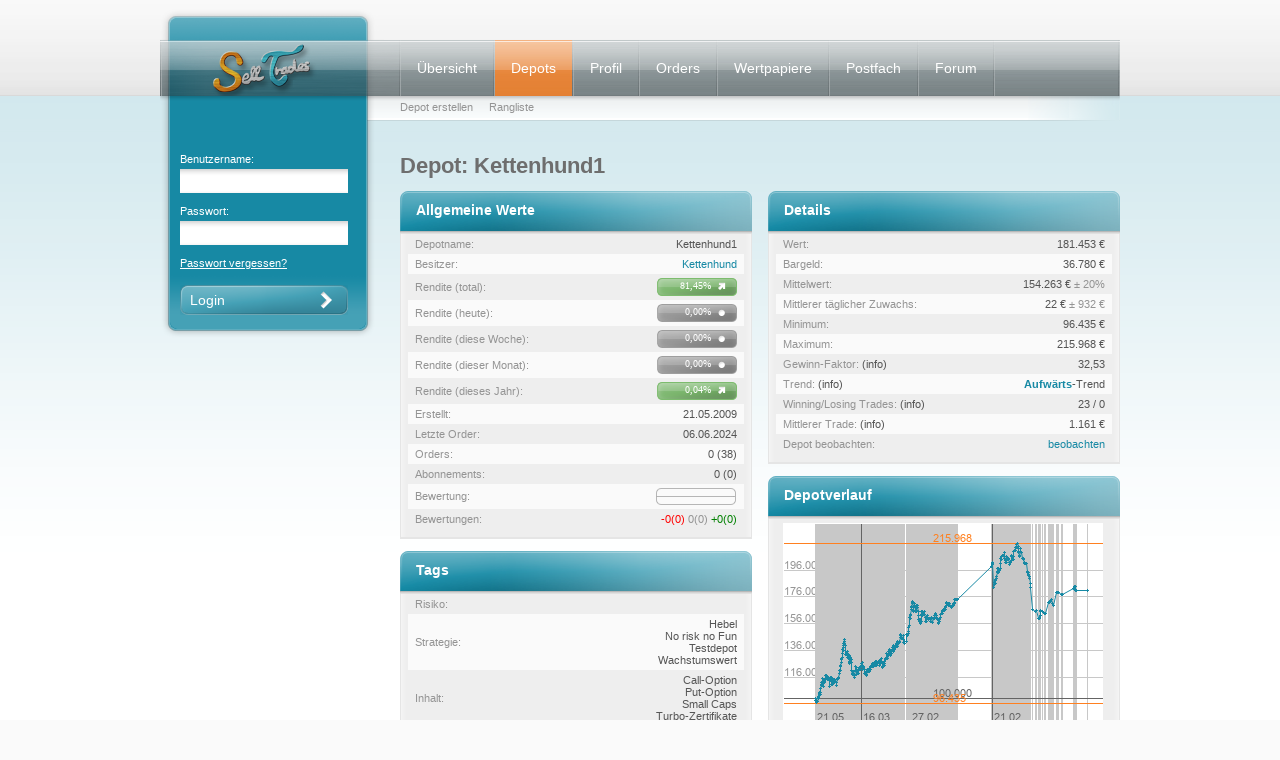

--- FILE ---
content_type: text/html; charset=utf-8
request_url: https://selltrades.de/depot/view?id=74
body_size: 3184
content:
<!DOCTYPE html PUBLIC "-//W3C//DTD HTML 4.01 Transitional//EN" "http://www.w3.org/TR/html4/loose.dtd">
<html>
<head>
<meta http-equiv="Content-Type" content="text/html; charset=UTF-8">
<link rel="SHORTCUT ICON" href="/img/favicon.ico">

<style type="text/css">
	@import "/css/default.css";
</style>

<script src="js/ajax.js" type="text/javascript"></script>
<script src="js/lightbox.js" type="text/javascript"></script>
       <script src="js/md5.js" type="text/javascript"></script>
       <script src="js/utf8_encode.js" type="text/javascript"></script>

<title>SellTrades</title>
<script type="text/javascript">
  var _gaq = _gaq || [];
  _gaq.push(['_setAccount', 'UA-31649991-1']);
  _gaq.push(['_trackPageview']);

  (function() {
    var ga = document.createElement('script'); ga.type = 'text/javascript'; ga.async = true;
    ga.src = ('https:' == document.location.protocol ? 'https://ssl' : 'http://www') + '.google-analytics.com/ga.js';
    var s = document.getElementsByTagName('script')[0]; s.parentNode.insertBefore(ga, s);
  })();
</script>
</head>

<script type="text/javascript">var ie = false;</script>
<!--[if IE]>
<script type="text/javascript">ie = true;</script>
<![endif]--> 



<body id="body">
	<div id="hc_wrapper">
		<div class="header_wrapper">
			<ul id="navigation"><li class="separator"></li><li class="logo"><a href="/index/index"><img src="/img/default/logo.png" alt="SellTrades Logo"/></a></li><li class="separator"></li><li><a href="/index/index">Übersicht</a></li>
<li class="separator"></li><li class="active"><a href="/depot/index">Depots</a></li>
<li class="separator"></li><li><a href="/user/index">Profil</a></li>
<li class="separator"></li><li><a href="/order/index">Orders</a></li>
<li class="separator"></li><li><a href="/stock/search">Wertpapiere</a></li>
<li class="separator"></li><li><a href="/message/list">Postfach</a></li>
<li class="separator"></li><li><a href="/forum/index">Forum</a></li>
<li class="separator"></li><li class="right"></li></ul><ul id="subnav"><li class="left"></li><li><a href="/depot/create">Depot erstellen</a></li>
<li><a href="/depot/ranking">Rangliste</a></li>
<li class="right"></li></ul>		</div>
    
		<div class="wrapper">
			<div id="marginal_wrapper">
	<div id="marginal">
		<form id="loginform2" class="loginform" enctype="application/x-www-form-urlencoded" action="/account/login" method="post">
			<label for="username">Benutzername:</label>
			<input type="text" name="username" id="username" value="">
			<input type="hidden" name="salt" value="akraxupr" id="salt">
			<input type="hidden" name="tarAct" value="">
			<input type="hidden" name="tarCon" value="">
			<label for="password">Passwort:</label>
			<input type="password" name="password" id="password" value="">
			<a href="/account/lostpassword">Passwort vergessen?</a>
			<input type="submit" name="login" id="login" value="Login" onclick="document.getElementById('loginform2').password.value = 
                                                               md5(md5(document.getElementById('loginform2').password.value)+
                                                                       document.getElementById('loginform2').salt.value)">
		</form>
	</div>
	</div>						
		<div id="content"><h1>Depot: Kettenhund1</h1>
<div id="widget_wrapper_left">
	<div class="widget"><p>Allgemeine Werte</p><table><tr class="col1"><td class="text first">Depotname:</td><td class=" last"><em>Kettenhund1</em></td></tr><tr class="col2"><td class="text first">Besitzer:</td><td class=" last"><a href="/user/view?id=88">Kettenhund</a></td></tr><tr class="col1"><td class="text first">Rendite (total):</td><td class=" last"><span class="button_pos"><a>81,45%</a></span></td></tr><tr class="col2"><td class="text first">Rendite (heute):</td><td class=" last"><span class="button_zer"><a>0,00%</a></span></td></tr><tr class="col1"><td class="text first">Rendite (diese Woche):</td><td class=" last"><span class="button_zer"><a>0,00%</a></span></td></tr><tr class="col2"><td class="text first">Rendite (dieser Monat):</td><td class=" last"><span class="button_zer"><a>0,00%</a></span></td></tr><tr class="col1"><td class="text first">Rendite (dieses Jahr):</td><td class=" last"><span class="button_pos"><a>0,04%</a></span></td></tr><tr class="col2"><td class="text first">Erstellt:</td><td class=" last"><em>21.05.2009</em></td></tr><tr class="col1"><td class="text first">Letzte Order:</td><td class=" last"><em>06.06.2024</em></td></tr><tr class="col2"><td class="text first">Orders:</td><td class=" last"><em>0 (38)</em></td></tr><tr class="col1"><td class="text first">Abonnements:</td><td class=" last"><em>0 (0)</em></td></tr><tr class="col2"><td class="text first">Bewertung:</td><td class=" last"><div class="rating"><span class="bar_container"><span class="bar" style="width: 0%; background-color: rgb(180,180,180);"></span><span class="bar" style="width: 0%; background-color: rgb(180,180,180);"></span></span></div></td></tr><tr class="col1"><td class="text first">Bewertungen:</td><td class=" last"><span style="color:red;">-0(0)</span> 0(0) <span style="color:green;">+0(0)</span></td></tr><tr class="end"><td colspan="2"></td></tr></table></div><div class="widget"><p>Tags</p><table><tr class="col1"><td class="text first">Risiko:</td><td class=" last"><em></em></td></tr><tr class="col2"><td class="text first">Strategie:</td><td class=" last"><em>Hebel<br />No risk no Fun<br />Testdepot<br />Wachstumswert<br /></em></td></tr><tr class="col1"><td class="text first">Inhalt:</td><td class=" last"><em>Call-Option<br />Put-Option<br />Small Caps<br />Turbo-Zertifikate<br /></em></td></tr><tr class="col2"><td class="text first">Anlagehorizont:</td><td class=" last"><em>Monate<br /></em></td></tr><tr class="end"><td colspan="2"></td></tr></table></div><div class="widget"><p>Beschreibung</p><table><tr class="col1"><td class="text last"><strong>Öffentliche Beschreibung:</strong></td></tr><tr class="col2"><td class="text last"><em>Nicht vorhanden.</em></td></tr><tr class="col1"><td class="text last"><strong>Private Beschreibung:</strong></td></tr><tr class="col2"><td class="text last"><em>Nur für Abonnenten sichtbar.</em></td></tr><tr class="end"><td colspan="1"></td></tr></table></div><div class="widget"><p>Soziale Netze</p><table><tr class="col1"><td class="text last"><script src="https://connect.facebook.net/de_DE/all.js#xfbml=1"></script><fb:like href="http://www.selltrades.de/depot/view?id=74" layout="standard" action="recommend" width="320"></fb:like></td></tr><tr class="end"><td colspan="1"></td></tr></table></div></div>
<div id="widget_wrapper_right">
	<div class="widget"><p>Details</p><table><tr class="col1"><td class="text first">Wert:</td><td class=" last"><em>181.453&nbsp;€</em></td></tr><tr class="col2"><td class="text first">Bargeld:</td><td class=" last"><em>36.780&nbsp;€</em></td></tr><tr class="col1"><td class="text first">Mittelwert:</td><td class=" last"><em>154.263&nbsp;€</em> &plusmn; 20%</td></tr><tr class="col2"><td class="text first">Mittlerer täglicher Zuwachs:</td><td class=" last"><em>22&nbsp;€</em> &plusmn; 932&nbsp;€</td></tr><tr class="col1"><td class="text first">Minimum:</td><td class=" last"><em>96.435&nbsp;€</em></td></tr><tr class="col2"><td class="text first">Maximum:</td><td class=" last"><em>215.968&nbsp;€</em></td></tr><tr class="col1"><td class="text first">Gewinn-Faktor: <a href="javascript:openHelp('Gewinnfaktor')">(info)</a></td><td class=" last"><em>32,53</em></td></tr><tr class="col2"><td class="text first">Trend: <a href="javascript:openHelp('Trend')">(info)</a></td><td class=" last"><strong>Aufwärts</strong><em>-Trend</em></td></tr><tr class="col1"><td class="text first">Winning/Losing Trades: <a href="javascript:openHelp('Winning/Losing Trades')">(info)</a></td><td class=" last"><em>23 / 0</em></td></tr><tr class="col2"><td class="text first">Mittlerer Trade: <a href="javascript:openHelp('Mittlerer Trade')">(info)</a></td><td class=" last"><em>1.161&nbsp;€</em></td></tr><tr class="col1"><td class="text first">Depot beobachten:</td><td class=" last"><a href="/depot/monitor?id=74">beobachten</a></td></tr><tr class="end"><td colspan="2"></td></tr></table></div><div class="widget"><p>Depotverlauf</p><table><tr class="col1"><td class="text last"><img src="/img/depots/90477538337c21d288ff3221443eb375.png" alt="DepotGraph"/></td></tr><tr class="end"><td colspan="1"></td></tr></table></div><div class="widget"><p>Dieses Depot abonnieren</p><table><tr class="col1"><td class="text first">30 Tage:</td><td><em>21&nbsp;€</em></td><td class=" last"><a href="/depot/subscribe?id=114">weiter zum Abonnieren</a></td></tr><tr class="col2"><td class="text first">90 Tage:</td><td><em>42&nbsp;€</em></td><td class=" last"><a href="/depot/subscribe?id=115">weiter zum Abonnieren</a></td></tr><tr class="col1"><td class="text first">365 Tage:</td><td><em>70&nbsp;€</em></td><td class=" last"><a href="/depot/subscribe?id=116">weiter zum Abonnieren</a></td></tr><tr class="end"><td colspan="3"></td></tr></table></div><div class="widget"><p>Verwandte Depots<a class="helpbutton" href="javascript:openHelp('Verwandte Depots')"><img src="/img/default/blank.png" alt="i" /></a></p><table><tr class="col1"><td class="text first"><a href="/depot/view?id=82">HeikoStar2</a></td><td>323.368€</td><td class=" last"><span class="button_pos"><a>223,37%</a></span></td></tr><tr class="col2"><td class="text first"><a href="/depot/view?id=21">Runner</a></td><td>341.418€</td><td class=" last"><span class="button_pos"><a>241,42%</a></span></td></tr><tr class="col1"><td class="text first"><a href="/depot/view?id=36">Stockbull</a></td><td>266.077€</td><td class=" last"><span class="button_pos"><a>166,08%</a></span></td></tr><tr class="end"><td colspan="3"></td></tr></table></div></div>

<h3>Aktien</h3><table><tr class="head"><th class="text first">Name<a class="helpbutton" href="javascript:openHelp('AktiennameX')"><img src="/img/default/blank.png" alt="i" /></a></th><th>Anzahl<a class="helpbutton" href="javascript:openHelp('Aktienanzahl')"><img src="/img/default/blank.png" alt="i" /></a></th><th>Gesamtwert<a class="helpbutton" href="javascript:openHelp('Aktiengewinn')"><img src="/img/default/blank.png" alt="i" /></a></th><th class=" last">Rendite<a class="helpbutton" href="javascript:openHelp('Aktienrendite')"><img src="/img/default/blank.png" alt="i" /></a></th></tr><tr class="col1"><td class="text first">XXXXXXXXX</td><td><em>< 100</em></td><td><em>ca. 19.700,00&nbsp;€</em></td><td class=" last"><em>Ja</em></td></tr><tr class="col2"><td class="text first">XXXXXXXXX</td><td><em>< 10.000</em></td><td><em>ca. 8.500,00&nbsp;€</em></td><td class=" last"><em>Nein</em></td></tr><tr class="col1"><td class="text first">XXXXXXXXX</td><td><em>< 10.000</em></td><td><em>ca. 200,00&nbsp;€</em></td><td class=" last"><em>Nein</em></td></tr><tr class="col2"><td class="text first">XXXXXXXXX</td><td><em>< 10.000</em></td><td><em>ca. 32.900,00&nbsp;€</em></td><td class=" last"><em>Ja</em></td></tr><tr class="col1"><td class="text first">XXXXXXXXX</td><td><em>< 100.000</em></td><td><em>ca. 9.000,00&nbsp;€</em></td><td class=" last"><em>Ja</em></td></tr><tr class="col2"><td class="text first">XXXXXXXXX</td><td><em>< 10.000</em></td><td><em>ca. 29.500,00&nbsp;€</em></td><td class=" last"><em>Ja</em></td></tr><tr class="col1"><td class="text first">XXXXXXXXX</td><td><em>< 100</em></td><td><em>ca. 31.400,00&nbsp;€</em></td><td class=" last"><em>Ja</em></td></tr><tr class="col2"><td class="text first">XXXXXXXXX</td><td><em>< 10.000</em></td><td><em>ca. 14.400,00&nbsp;€</em></td><td class=" last"><em>Ja</em></td></tr><tr class="end"><td colspan="4"></td></tr></table><h3>Orders</h3><p>0 offene Orders</p>			</div>
		</div>
		
	</div>
	<div id="footer_wrapper">
		<div class="wrapper">
			<ul id="footer_modules">
				<li>Über SellTrades
					<ul class="footer_module">
						<li><a href="/help/view?id=36">Über uns</a></li>
						<li><a href="/help/impressum">Impressum</a></li>
						<li><a href="/help/index">FAQ</a></li>
						<li><a href="/forum/index">Forum</a></li>
					</ul>
				</li>
				<li>Hilfe
					<ul class="footer_module">
					<li><a href="javascript:openPageHelp(28)">Hilfe zu dieser Seite</a></li><li><a href="javascript:openHelp('Gewinnfaktor')">Gewinnfaktor</a></li><li><a href="javascript:openHelp('Trend')">Trend</a></li><li><a href="javascript:openHelp('Winning%2FLosing+Trades')">Winning/Losing Trades</a></li><li><a href="javascript:openHelp('Mittlerer+Trade')">Mittlerer Trade</a></li><li><a href="javascript:openHelp('Verwandte+Depots')">Verwandte Depots</a></li><li><a href="javascript:openHelp('AktiennameX')">AktiennameX</a></li><li><a href="javascript:openHelp('Aktienanzahl')">Aktienanzahl</a></li><li><a href="javascript:openHelp('Aktiengewinn')">Aktiengewinn</a></li><li><a href="javascript:openHelp('Aktienrendite')">Aktienrendite</a></li>						<li><a href="/help/search">Hilfe durchsuchen</a></li>
						
						

					</ul>
				</li>
				<li>Service
					<ul class="footer_module">
						<li><a href="/help/support">Support</a></li>
						<li><a href="/help/index">FAQ</a></li>
						<li><a href="/help/search">Hilfe</a></li>
						<li><a href="/help/moneycalc">Gebührenrechner</a></li>
						<li><a href="/help/press">Presse</a></li>
						<li><a href="/help/partners">Partner</a></li>
					</ul>
				</li>
				<li>Rechtliches
					<ul class="footer_module">
						<li><a href="/help/impressum">Impressum</a></li>
						<li><a href="/help/datenschutz">Datenschutz</a></li>
						<li><a href="/help/gebuehrenordnung">Gebühren</a></li>
						<li><a href="/help/agb">AGB</a></li>
					</ul>
				</li>
			</ul>
			<p>&copy; 2008-2025 SellTrades GmbH</p>
		</div>
	</div>
       
    <div class="lightbox" id="lightbox">
   		<div class="background">
    	</div>
    	<div class="lbcontent" id="lbcontent">
    	
    	</div>
    </div>   
</body>
</html>

--- FILE ---
content_type: text/css
request_url: https://selltrades.de/css/default.css
body_size: 3871
content:
@charset "UTF-8"; 
/*
	Farbschema:
	
	Dunkelgrau: 	#E6E6E6
	Hellgrau: 		#949494
	Dunkelblau: 	#1789A4
	Rot: 			#DA4A4A
	Orange: 		#FF8020
	Grün: 			#78B46A
*/

* {
	margin: 0;
	padding: 0;
	border: 0;
}

a:focus {
	outline: none;
}

.left {
	float: left;
}

.right {
	float: right;	
}

.error, .error p, #content .error p {
	color: #DA4A4A;
	font-weight: bold;
}

html {
	background: #FAFAFA;
	font-size: 12px;
}

table td{
	background-position: top center;	
}

table td .first{
	background-position: top left;	
}

table td .last{
	background-position: top right;	
}

#hc_wrapper {
	background: #FFFFFF url('/img/default/header_content_background.png') top left repeat-x;
	min-height: 600px;
	width: 100%;
	
}

.header_wrapper {
	margin: 0 auto;
	background: transparent url('/img/default/header_background.png') top left no-repeat;	
	width: 960px;
	min-height: 95px;
	overflow: hidden;
}

.wrapper {
	margin: 0 auto;
	width: 960px;
	overflow: hidden;
}

#navigation {
	background: transparent url('/img/default/navigation_background_shadow.png') bottom left repeat-x;	
	float: left;
	margin-top: 40px;
	height: 56px;
	width: 100%;
}

#navigation li {
	float: left;
	list-style-type: none;
	height: 56px;
	padding-top: 0px;
	font-family: "Trebuchet MS", Arial, Verdana, sans-serif;
	background: transparent url('/img/default/navigation_background.png') top left repeat-x;	
	background-position: 0 -56px;
}

#navigation .logo, #navigation .logo:hover {
	background: transparent url('/img/default/navigation_logo_background.png') bottom left repeat-x;	
	width: 237px;
}
#navigation .logo {
	text-align: center;
	padding: 0 0;
}


#navigation .separator, #navigation .separator:hover {
	background: transparent url('/img/default/navigation_separator.png') bottom left repeat-x;	
	width: 2px;
}

#navigation .active, #navigation .active:hover{
	background: transparent url('/img/default/navigation_background.png') top left repeat-x;	
	background-position: 0 0;
}

#navigation li:hover{
	background: transparent url('/img/default/navigation_background.png') top left repeat-x;	
	background-position: 0 -112px;
}

#navigation .right {
	background: transparent url('/img/default/navigation_separator.png') bottom left repeat-x;	
	width: 2px;
	float: right;
}

#navigation li a, #navigation li a:visited {
	color: #FFFFFF;
	float: left;
	margin: 0px;
	padding: 20px 16px;
	text-align: center;
	text-decoration: none;
	font-size: 14px;
}

#navigation .logo a{
	padding: 4px 50px !important;
	margin: 0;
}

#no_subnav {
	width: 960px;
	height: 4px;
	float: left;
	background: transparent url('/img/default/no_subnav.png') top left no-repeat;
}

#no_subnav li{
	float: left;
	list-style-type: none;
	height: 4px;
}

#subnav {
	width: 960px;
	height: 25px;
	float: left;
	background: transparent url('/img/default/subnav_background.png') top left repeat-x;
}

#subnav .left {
	background: transparent url('/img/default/subnav_left.png') top left no-repeat;
	float: left;
	height: 25px;
	width: 240px;
}

#subnav .right {
	background: transparent url('/img/default/subnav_fadeout.png') top left no-repeat;
	float: right;
	height: 25px;
	width: 92px;
}

#subnav li {
	float: left;
	list-style-type: none;
	height: 25px;
	font-family: Verdana, Arial, sans-serif;
	
}

#subnav li a, #subnav li a:visited {
	color: #949494;
	float: left;
	margin: 0px;
	padding: 5px 16px 0 0;
	text-align: center;
	text-decoration: none;
	font-size: 11px;
}

#subnav .active a, #subnav .active a:visited, #subnav li a:hover {
	color: #FF8020;
}

#marginal_wrapper {
	width: 220px;
	float: left;
	padding: 0;
	margin: 0;
}

#marginal_wrapper .bullbear {
	margin-top: 54px;	
}

#marginal {
	background: transparent url('/img/default/marginal_background.png') bottom left no-repeat;	
	width: 100%;
	max-height: 259px;
	padding-bottom: 10px;
	font-family: Verdana, Arial, sans-serif;
	font-size: 11px;
	color: #FFFFFF;
	z-index: 2;
}

#marginal a {
	font-family: Verdana, Arial, sans-serif;
	font-size: 11px;
	color: #FFFFFF;
}

#marginal span{
	display: block;
	width: 200px;
	padding: 16px 24px;
}

#marginal span strong{
	display: block;
	width: 200px;
	font-size: 22px;
	padding: 2px 0;
}

#marginal #logout {
	display: block;
	background: transparent url('/img/default/button.png') top left no-repeat;
	height: 30px;
	width: 168px;
	font-family: "Trebuchet MS", Arial, Verdana, sans-serif;
	font-size: 14px;
	text-align: left;
	color: #FFFFFF;
	padding: 5px 0 0 10px;
	margin: 0 0 16px 24px;
	text-decoration: none;
}

#marginal a:hover {
	text-decoration: none;
}

#marginal .loginform {
	font-family: Verdana, Arial, sans-serif;
	font-size: 11px;
	color: #FFFFFF;
	padding: 32px 0 0 20px;
}

#marginal .loginform input{
	background: #FFFFFF url('/img/default/input_background.png') top left repeat-x;
	height: 18px;
	width: 162px;
	margin: 4px 0 12px 0;
	
	font-family: Verdana, Arial, sans-serif;
	font-size: 14px;
	color: #000000;
	padding: 3px;
}

#marginal .loginform #login{
	background: transparent url('/img/default/button.png') top left no-repeat;
	height: 30px;
	width: 168px;
	font-family: "Trebuchet MS", Arial, Verdana, sans-serif;
	font-size: 14px;
	text-align: left;
	color: #FFFFFF;
	padding-left: 10px;
	margin: 16px 0 16px 0;
}

#content {
	padding-bottom: 40px;
	float: right;
	width: 720px;
}

#content h1, #content h2, #content h3, #content h4,
.lightbox h1, .lightbox h2, .lightbox h3, .lightbox h4{
	font-family: "Trebuchet MS", Arial, Verdana, sans-serif;
	color: #6E6E6E;
	margin-top: 32px;
	width: 500px;
	clear: both;
}

#content h1{
	font-size: 22px;
}

#content h2, .lightbox h2{
	font-size: 15px;
	color: #1789A4;
	border-bottom: #c1e0e7 1px solid;
	padding-bottom: 2px;
}

#content h3{
	width: 720px;
	font-size: 18px;
	color: #1789A4;
	border-bottom: #c1e0e7 1px solid;
	padding-bottom: 2px;
}

#content h4{
	font-size: 14px;
}

#content p, .lightbox p {
	clear: both;
	color: #6E6E6E;
	font-family: Verdana, Arial, sans-serif;
	font-size: 11px;
	line-height: 15px;
	margin-top: 12px;
	width: 500px;
}

#content ul, .lightbox ul {
	list-style-image: url('/img/default/ul.png');
	color: #6E6E6E;
	font-family: Verdana, Arial, sans-serif;
	font-size: 11px;
	line-height: 15px;
	margin: 30px 0 30px 18px;	
	width: 500px;
}

#content ol, .lightbox ol {
	color: #6E6E6E;
	font-family: Verdana, Arial, sans-serif;
	font-size: 11px;
	line-height: 15px;
	margin: 30px 0 30px 18px;	
	width: 500px;
}

#content ul li, #content ol li, .lightbox ul li, .lightbox ol li {
	padding: 4px 0;	
}

#content a, .lightbox a {
	color: #FF8020;
	font-family: Verdana, Arial, sans-serif;
	font-size: 11px;
	text-decoration: none;	
}

#content a:hover, .lightbox a:hover {
	text-decoration: underline;
}

#content .text_wrapper {
	float: left;
	width: 520px;	
	margin-bottom: 48px;
}

#widget_wrapper_left {
	width: 352px;	
	float: left;
	margin-bottom: 24px;
}

#widget_wrapper_right {
	width: 352px;	
	float: right;
	margin-bottom: 24px;
}

#content .widget {
	width: 352px;
	border-bottom: #E5E5E5 1px solid;
}

#content .widget table {
	border-collapse: collapse;
	font-family: Verdana, Arial, sans-serif;
	font-size: 11px;
	color: #949494;
	width: 352px;
	margin: 0;
	background: transparent none;
}

#content .widget table strong, #content .miniwidget table strong{
	color: #1789A4;
	font-weight: bold;
}

#content .widget table em, #content .miniwidget table em{
	font-weight: normal;
	font-style: normal;
	color: #555555;
}

#content .widget table tr, #content .miniwidget table tr {
	min-height: 24px;
}

#content .widget p {
	display: block;
	width: 328px;
	height: 19px;
	background: transparent url('/img/default/widget_header.png') top left no-repeat;
	font-family: "Trebuchet MS", Arial, Verdana, sans-serif;
	color: #FFFFFF;
	text-align: left;
	text-decoration: none;
	font-weight: bold;
	font-size: 14px;
	padding: 12px 16px;
}

#content .widget table td{
	padding: 4px 15px;
	text-align: right;
}

#content .widget table a, #content .miniwidget table a{
	color: #1789A4;
}

#content .widget table .text, #content .miniwidget table .text{
	text-align: left;	
	text-decoration: none;
	color: #949494;
}

#content .widget table .text a, #content .miniwidget table .text a {
	color: #555555;
	text-decoration: none;
}

#content .widget table a:hover, #content .miniwidget table a:hover {
	color: #FF8020;
	text-decoration: underline;
}

#content .widget table .col1 td{
	background: transparent url('/img/default/widget_background1.png') top center repeat-y;
}

#content .widget table .col2 td{
	background: transparent url('/img/default/widget_background2.png') top center repeat-y;
}

#content .widget table .end{
	height: 8px;
	min-height: 8px;
}

#content .widget table .end td{
	background: transparent url('/img/default/widget_background1.png') top center repeat-y;
	height: 8px;
	min-height: 8px;
	padding: 0;
}

#content .widget table .col1 .first, 
#content .widget table .col2 .first,
#content .widget table .end .first{
	background-position: top left;	
}

#content .widget table .col1 .last, 
#content .widget table .col2 .last,
#content .widget table .end .last{
	background-position: top right;	
}

#content table .button_pos, #ranking table .button_pos {
	display: block;
	float: right;
	background: transparent url('/img/default/performance_pos.png') top left no-repeat;
	height: 18px;
	width: 80px;
}

#content table .button_zer, #ranking table .button_zer {
	display: block;
	float: right;
	background: transparent url('/img/default/performance_zer.png') top left no-repeat;
	height: 18px;
	width: 80px;
}

#content table .button_neg, #ranking table .button_neg {
	display: block;
	float: right;
	background: transparent url('/img/default/performance_neg.png') top left no-repeat;
	height: 18px;
	width: 80px;
}

#content table .button_pos a, #content table .button_pos a:hover, #ranking table .button_pos a, #ranking table .button_pos a:hover,
#content table .button_zer a, #content table .button_zer a:hover, #ranking table .button_zer a, #ranking table .button_zer a:hover,
#content table .button_neg a, #content table .button_neg a:hover, #ranking table .button_neg a, #ranking table .button_neg a:hover{
	display: block;
	font-family: Verdana, Arial sans-serif;
	color: #FFFFFF;
	text-align: right;
	text-decoration: none;
	font-size: 10px;	
	margin: 2px 26px 0 0;
}

#content .mini_widget_wrapper {
	width: 200px;
	float: right;
	margin: 0;	
}

#content .miniwidget p {
	display: block;
	width: 168px;
	height: 19px;
	background: transparent url('/img/default/miniwidget_header.png') top left no-repeat;
	font-family: "Trebuchet MS", Arial, Verdana, sans-serif;
	color: #FFFFFF;
	text-align: left;
	text-decoration: none;
	font-weight: bold;
	font-size: 14px;
	padding: 12px 16px;
	margin-top: 24px;
}

#content .miniwidget table {
	border-collapse: collapse;
	font-family: Verdana, Arial, sans-serif;
	font-size: 11px;
	color: #949494;
	width: 200px;
	margin: 0;
	background: transparent none;
}

#content .miniwidget table td{
	padding: 4px 12px;
	text-align: right;
}

#content .miniwidget table .col1 td{
	background: transparent url('/img/default/miniwidget_background1.png') top left repeat-y;
}

#content .miniwidget table .col2 td{
	background: transparent url('/img/default/miniwidget_background2.png') top left repeat-y;
}

#content .miniwidget table .end td{
	background: transparent url('/img/default/miniwidget_background1.png') top left repeat-y;
	height: 8px;
	min-height: 8px;
	padding: 0;
}

#content .miniwidget table .col1 .first,
#content .miniwidget table .col2 .first,
#content .miniwidget table .end .first{
	background-position: top left;	
}

#content .miniwidget table .col1 .last,
#content .miniwidget table .col2 .last,
#content .miniwidget table .end .last{
	background-position: top right;	
}

#content .miniwidget table .end{
	height: 8px;
	min-height: 8px;
}

#content .miniwidget table .end td{
	padding: 0;
	height: 8px;	
}

#content .form, content .form form  {
	width: 550px;
}

#content .form form table{
	font-family: Verdana, Arial, sans-serif;
	font-size: 12px;
	color: #555555;
	width: 550px;
	background: transparent none;
}

#content .form form table a{
	font-size: 12px;
	color: #1789A4;
	font-weight: normal;
	text-decoration: none;
}

#content .form form table a:hover{
	color: #FF8020;
	text-decoration: underline;
}

#content .form form description{
	font-family: Verdana, Arial, sans-serif;
	font-size: 11px;
	color: #949494;
}

#content .form form input {
	border: #C0DFE6 1px solid;
	width: 220px;
	height: 18px;
	font-family: Verdana, Arial, sans-serif;
	font-size: 14px;
	color: #000000;
	padding: 4px;
}

#content .form form textarea {
	border: #C0DFE6 1px solid;
	width: 220px;
	height: 150px;
	font-family: Verdana, Arial, sans-serif;
	font-size: 14px;
	color: #000000;
	padding: 4px;
}

#content .form form select {
	border: #C0DFE6 1px solid;
	width: 230px;
	height: 28px;
	font-family: Verdana, Arial, sans-serif;
	font-size: 14px;
	color: #000000;
	padding: 2px;
}

#content .form form .button{
	background: transparent url('/img/default/form_button.png') top left no-repeat;
	height: 26px;
	width: 120px;
	font-family: "Trebuchet MS", Arial, Verdana, sans-serif;
	font-size: 13px;
	text-align: center;
	color: #FFFFFF;
	
	margin: 16px 0 16px 0;
	border: 0;
}

#content .form form .image{
	height: auto;
	width: auto;
	margin: 16px 0 16px 0;
	border: 0;
}

#content .form form .checkbox{
	height: auto;
	width: auto;
	padding: 2px;
	border: 0;
	margin: 4px;
	background: #FFFFFF;
}

#content .form form table td{
	min-height: 36px;
	padding: 7px;
	text-align: left;
}

#content .form form table tr{
	border-bottom: #C0DFE6 1px solid;
}

#content .form form table .error input{
	border: #DA4A4A 1px solid;
}

#content .form form table .error .errormsg{
	color: #DA4A4A;
	font-weight: bold;
}

#content .form form label {
	font-family: "Trebuchet MS", Arial, Verdana, sans-serif;
	color: #1789A4;
	text-align: left;
	text-decoration: none;
	font-weight: normal;
	font-size: 15px;
	padding: 4px 2px;
}

#content table {
	background: transparent url('/img/default/table_header.png') top left no-repeat;
	clear: both;
	width: 720px;	
	border-bottom: #E5E5E5 1px solid;
	border-collapse: collapse;
	font-family: Verdana, Arial, sans-serif;
	font-size: 11px;
	color: #949494;
	margin: 24px 0;
}

#content table tr{
	min-height: 24px;
}

#content table .col1 td{
	background: #FFFFFF url('/img/default/table_background1.png') top center repeat-y;
}

#content table .col2 td{
	background: #FFFFFF url('/img/default/table_background2.png') top center repeat-y;
}

#content table .head {
	height: 43px;
}

#content table .end{
	height: 8px;
	min-height: 8px;
}

#content table .end td{
	background: transparent url('/img/default/table_background1.png') top center repeat-y;
	height: 8px;
	min-height: 8px;
	padding: 0;
}

#content table .col1 .first, #content table .col2 .first, #content table .end .first {
	background-position: top left;	
}

#content table .col1 .last, #content table .col2 .last, #content table .end .last {
	background-position: top right;	
}

#content table .head th{
	height: 43px;
	font-family: "Trebuchet MS", Arial, Verdana, sans-serif;
	color: #FFFFFF;
	text-align: right;
	text-decoration: none;
	font-weight: bold;
	font-size: 14px;
	padding: 0 8px;
}

#content table .head .text{
	text-align: left;	
}

#content table td {
	padding: 4px 15px;
	text-align: right;
}

#content table a{
	color: #1789A4;
}


#content table .text{
	text-align: left;	
	text-decoration: none;
	color: #949494;
}

#content table .text a {
	color: #555555;
	text-decoration: none;
}

#content table a:hover {
	color: #FF8020;
	text-decoration: underline;
}

#content table strong{
	color: #1789A4;
	font-weight: bold;
}

#content .register{
	
	margin: 32px 0 24px 150px;	
}

#content table em{
	font-weight: normal;
	font-style: normal;
	color: #555555;
}

#content .register_progress{
	width: 548px;
	height: 119px;
	background: transparent url('/img/default/register_progress.png') top left no-repeat;
	overflow: hidden;
	clear: both;
}

#content .register_progress .step1, 
#content .register_progress .step2,
#content .register_progress .step3 {
	width: 175px;
	float: left;
}

#content .register_progress h2 {
	width: 175px;
	font-family: "Trebuchet MS", Verdana, Arial, sans-serif;
	font-size: 14px;
	font-weight: bold;
	color: #FFFFFF;
	border: 0;
	margin: 0 0 6px 0;
	padding-left: 36px;
}

#content .register_progress .step1 h2 {
	margin-top: 24px;	
}

#content .register_progress .step2 h2 {
	margin-top: 20px;	
}

#content .register_progress .step3 h2 {
	margin-top: 16px;	
}

#content .register_progress p {
	font-family: Verdana, Arial, sans-serif;
	font-size: 9px;
	line-height: 10px;
	color: #FFFFFF;
	width: 123px;
	margin: 0;
	padding: 0 0 0 36px;
}

.helpbutton img{
	width: 12px;
	height: 12px;
	font-size: 0;
	margin: 0 2px;
	background: transparent url('/img/default/help_button.png') top left no-repeat;
}

.helpbutton:hover img{
	background: transparent url('/img/default/help_button.png') top right no-repeat;
}

.button_updown img, .button_up img, .button_down img{
	width: 12px;
	height: 12px;
	font-size: 0;
	margin: 0;
}

.button_updown:hover img, .button_up:hover img, .button_down:hover img{
	background: transparent url('/img/default/updown.png') top right no-repeat;
}

.button_updown img{
	background: transparent url('/img/default/updown.png') top left no-repeat;
}
.button_up img{
	background: transparent url('/img/default/updown.png') bottom right no-repeat;
}
.button_down img{
	background: transparent url('/img/default/updown.png') bottom left no-repeat;
}

#content .ranking_categories, 
#ranking .ranking_categories {
	margin: 8px auto 0 auto;
	height: 26px;
	width: 384px;
}

#content .ranking_categories li, 
#ranking .ranking_categories li {
	float: left;
	list-style-type: none;
	height: 26px;
	width: 120px;
	padding: 0 4px;
	font-family: "Trebuchet MS", Arial, Verdana, sans-serif;
	list-style-image: none;	
}

#content .ranking_categories li a,
#ranking .ranking_categories li a {
	color: #FFFFFF;
	float: left;
	margin: 0px;
	padding: 5px 16px;
	text-align: center;
	text-decoration: none;
	font-size: 14px;
	width: 88px;
	height: 16px;
	background: transparent url('/img/default/filter_button.png') top left no-repeat;
}

#content .ranking_categories li a:hover, #content .ranking_categories li .active,
#ranking .ranking_categories li a:hover, #ranking .ranking_categories li .active {
	font-weight: bold;
	text-decoration: none;
	background: transparent url('/img/default/form_button.png') top left no-repeat;
}

#ranking {
	float: left;
	clear: none;
	width: 960px;	
}

#ranking table {
	background: transparent url('/img/default/ranking_header.png') top left no-repeat;
	width: 960px;	
	border-bottom: #E5E5E5 1px solid;
	border-collapse: collapse;
	font-family: Verdana, Arial, sans-serif;
	font-size: 11px;
	color: #949494;
}

#ranking table tr{
	min-height: 24px;
}

#ranking table .filter{
	min-height: 0;
}

#ranking table .col1 td{
	background: #FFFFFF url('/img/default/ranking_background1.png') top center repeat-y;
}

#ranking table .col2 td{
	background: #FFFFFF url('/img/default/ranking_background2.png') top center repeat-y;
}

#ranking table .col1 .first, #ranking table .col2 .first, #ranking table .end .first{
	background-position: top left;	
}
#ranking table .col1 .last, #ranking table .col2 .last, #ranking table .end .last{
	background-position: top right;	
}

#ranking table .head {
	height: 40px;
}

#ranking table .end {
	height: 8px;
	min-height: 8px;
}

#ranking table .end td{
	background: transparent url('/img/default/ranking_background1.png') top left repeat-y;
	height: 8px;
	min-height: 8px;
	padding: 0;
}

#ranking table .filter_header{
	background: transparent url('/img/default/filter_background.png') top left repeat-y;
	height: 24px;
	font-family: Verdana, Arial, sans-serif;
	font-size: 14px;
	text-align: left;
	color: #FFFFFF;
}

#ranking table .filter_header em{
	font-size: 10px;
	color: #FFFFFF;
	font-style: italic;
	margin-left: 24px;
}

#ranking table .filter_header img {
	margin-right: 16px;	
}

#ranking table .filter_content{
	background: #5f5f5f none;	
	font-family: Verdana, Arial, sans-serif;
	font-size: 11px;
	text-align: left;
	color: #FFFFFF;
	display: none;
}

#ranking table .filter_content table{
	background: transparent none;	
	padding: 0;
	margin: 0 auto;
	width: 850px;
	border: 0;
}

#ranking table .filter_content table td{
	padding: 8px 16px;
	margin: 0;
	border: 0;
}

#ranking table .filter_content label{
	float: right;
	clear: both;
	margin: 9px 0;
	width: 100px;
	font-family: Verdana, Arial, sans-serif;
	font-size: 11px;
	text-align: left;
	color: #FFFFFF;
}

#ranking table .filter_content select, #ranking table .filter_content input{
	float: left;
	clear: both;
	margin: 6px 0;
	width: 160px;
	height: 20px;
	font-family: "Trebuchet MS", Verdana, Arial, sans-serif;
	font-size: 12px;
	color: #555555;
	border: #CCCCCC 1px solid;
}

#ranking table .filter_content input{
	width: 158px;
}

#ranking table .filter_content .list{
	width: 380px;
	height: 120px;
	margin: 0;
	font-family: "Trebuchet MS", Verdana, Arial, sans-serif;
	font-size: 12px;
	color: #555555;
	border: #CCCCCC 1px solid;
}

#ranking table .filter_content .button{
	float: left;
	clear: both;
	margin: 2px 0;
	width: 120px;
	height: 26px;
	background: transparent url('/img/default/filter_button.png') top left no-repeat;
	font-family: "Trebuchet MS", Verdana, Arial, sans-serif;
	font-size: 12px;
	text-align: center;
	padding: 0;
	color: #CCCCCC;
	border: 0;
}

#ranking table .filter_content .button:hover{
	color: #FFFFFF;	
}

#ranking table .head th{
	height: 40px;
	font-family: "Trebuchet MS", Arial, Verdana, sans-serif;
	color: #FFFFFF;
	text-align: right;
	text-decoration: none;
	font-weight: bold;
	font-size: 14px;
	padding: 0 8px;
}

#ranking table .head .text{
	text-align: left;	
}

#ranking table td {
	padding: 4px 13px;
	text-align: right;
}

#ranking table a{
	color: #1789A4;
}


#ranking table .text{
	text-align: left;	
	text-decoration: none;
	color: #949494;
}

#ranking table .text a {
	color: #555555;
	text-decoration: none;
}

#ranking table a:hover {
	color: #FF8020;
	text-decoration: underline;
}

#ranking table strong{
	color: #1789A4;
	font-weight: bold;
}

#ranking table em{
	font-weight: normal;
	font-style: normal;
	color: #555555;
}

#ranking p {
	text-align: right;	
	font-family: Verdana, Arial, sans-serif;
	font-size: 11px;
	color: #949494;
	margin: 8px 0 32px 0;
}

#ranking p em {
	text-decoration: none;
	font-weight: bold;
	font-style: normal;
	color: #1789A4;
}

#ranking p a{
	color: #555555;
	text-decoration: none;
}

#ranking p a:hover{
	text-decoration: underline;
	font-weight: normal;
	color: #FF8020;
}

.rating {
	width: 80px;
	height: 17px;
	background: transparent url('/img/default/rating_background.png') top left no-repeat;
	float:right;
	padding-left: 1px;
}

.rating .bar_container {
	width: 78px;
	height: 17px;	
	float: left;
}

.rating .bar{
	width: 78px;
	height: 7px;
	margin-top: 1px;
	background: transparent url('/img/default/rating_overlay.png') top left repeat-x;
	float: left;
	clear:left;
}

.rating .pos{
	width: 40px;
	height: 7px;	
	float: right;
}

.rating .neg{
	width: 40px;
	height: 7px;	
	float: left;
}

.rating .pos img{
	height: 7px;	
	float: left;
}

.rating .neg img{
	height: 7px;	
	float: right;
}

.foldable_container, 
.foldable_container .open,
.foldable_container .closed
{
    width: 100%;
    margin: 16px 0 0 0;
    padding: 0;
}
.foldable_container img
{
    padding:8px;
    margin: 0;
    float: left;
}

.foldable_container h1, 
.foldable_container h2, 
.foldable_container h3, 
.foldable_container h4,
.foldable_container h5
{
    margin-left: 0;
    display: inline;
    padding: 8px;
}

#footer_wrapper {
	background: #FAFAFA url('/img/default/footer_background.png') top left repeat-x;
	
	min-height: 92px;
	width: 100%;
}

#footer_wrapper p {
	padding: 24px 0;
	font-family: Verdana, Arial, sans-serif;
	font-size: 10px;
	font-weight: normal;
	color: #949494;
}

#footer_modules {
	float: left;
	padding: 0;
	width: 100%;
}

#footer_modules li {
	float: left;
	list-style-type: none;
	padding: 16px 0;
	font-family: "Trebuchet MS", Arial, Verdana, sans-serif;
	font-size: 14px;
	font-weight: bold;
	color: #1789A4;
	width: 240px;
}

#footer_modules .footer_module {
	float: none;	
	padding: 12px 0;
}

#footer_modules .footer_module li {
	float: none;
	list-style-type: none;
	padding: 0;
}

#footer_modules .footer_module li a, #footer_modules .footer_module li a:visited{
	font-family: "Trebuchet MS", Arial, Verdana, sans-serif;
	font-size: 10px;
	font-weight: bold;
	color: #6E6E6E;
	text-decoration: none;
}

#footer_modules .footer_module li a:hover {
	color: #1789A4;
} 

.lightbox{
	position: absolute;
	top: 0;
	left: 0;
	width: 100%;
	height:100%;
	min-height: 100%;
	display: none;
}

.lightbox h1, .lightbox h2, .lightbox h3, .lightbox h4{
	margin: 16px 0 16px 30px;
	float: left;
	width: 480px;
	clear: none;
}

.lightbox .close {
	float: right;
	margin: 16px 30px 0 0;
}

.lightbox .background{
 	position: absolute;
  	top: 0;  
  	left: 0;
  	width: 100%;
  	height: 100%;
  	background: #000;
  	opacity: 0.65;
  	-moz-opacity: 0.65; 
  	filter:alpha(opacity=65); 
}

.lightbox .lbcontent {
	position: relative;
	top: 160px;
	width: 560px;
	padding: 20px;
	margin: 0 auto;
	background: #FFFFFF;
}

.lightbox .lbcontent p{
	margin: 16px 0 16px 30px;
}

.lightbox .lbcontent ul, .lightbox .lbcontent ol {
	margin: 16px 0 16px 50px;
	width: 480px;
}


--- FILE ---
content_type: application/javascript
request_url: https://selltrades.de/depot/js/lightbox.js
body_size: 487
content:
function getDims(){
	var body = document.getElementById("body");
	return [body.offsetWidth,body.offsetHeight];
 	
}

function lightboxSize(){ 
	var winDimen = getDims();
	var lb = document.getElementById("lightbox");
	lb.style.width  = winDimen[0]+"px";    
	lb.style.height = winDimen[1]+"px"; 
}

function openLightbox()
{
	window.scrollTo(0, 0); 
	lightboxSize();
	var lb = document.getElementById("lightbox");
	lb.style.display = "block";
}

function closeLightbox()
{
	var lb = document.getElementById("lightbox");
	lb.style.display = "none";
}

function openHelp(topic)
{
	openLightbox();
	var content = document.getElementById("lbcontent");
	var closebtn = "<div class=\"close\"><a href=\"javascript:closeLightbox()\"><img src=\"/img/default/close.png\" /></a></div>";
    	
	getHttpRequest("/ajax/gethelp?topic="+topic, function() {
		if(http_request.readyState != 4) {
            content.innerHTML = closebtn+"<h2>Hilfethema wird gesucht</h2><p>wird geladen...</p>";
        }
        if(http_request.readyState == 4 && http_request.status == 200) {
            content.innerHTML = closebtn+http_request.responseText;
        }
	});
}

function rateHelp(rtype,id)
{
	getHttpRequest("/ajax/ratehelp?type="+rtype+"&id="+id, function(){});
	closeLightbox();
}

function openPageHelp(id)
{
	openLightbox();
	var content = document.getElementById("lbcontent");
	var closebtn = "<div class=\"close\"><a href=\"javascript:closeLightbox()\"><img src=\"/img/default/close.png\" /></a></div>";
    	
	getHttpRequest("/ajax/getpagehelp?id="+id, function() {
        if(http_request.readyState != 4) {
            content.innerHTML = closebtn+"<h2>Hilfethema wird gesucht</h2><p>wird geladen...</p>";
        }
        if(http_request.readyState == 4 && http_request.status == 200) {
            content.innerHTML = closebtn+http_request.responseText;
        }
	});
}

--- FILE ---
content_type: application/javascript
request_url: https://selltrades.de/depot/js/ajax.js
body_size: 250
content:
http_request = false;
function getHttpRequest(url, onreadystatechange) {
	

    if (window.XMLHttpRequest) { 
        http_request = new XMLHttpRequest();
        if (http_request.overrideMimeType) {
            http_request.overrideMimeType('text/xml');
            // zu dieser Zeile siehe weiter unten
        }
    } else if (window.ActiveXObject) { 
        try {
            http_request = new ActiveXObject("Msxml2.XMLHTTP");
        } catch (e) {
            try {
                http_request = new ActiveXObject("Microsoft.XMLHTTP");
            } catch (e) {}
        }
    }

    if (!http_request) {
        alert('Ende :( Kann keine XMLHTTP-Instanz erzeugen');
        return false;
    }
    http_request.onreadystatechange = onreadystatechange;
    http_request.open('GET', url, true);
    http_request.send(null);
	
} 

--- FILE ---
content_type: application/javascript
request_url: https://selltrades.de/depot/js/utf8_encode.js
body_size: 411
content:
function utf8_encode ( string ) {
    // http://kevin.vanzonneveld.net
    // +   original by: Webtoolkit.info (http://www.webtoolkit.info/)
    // +   improved by: Kevin van Zonneveld (http://kevin.vanzonneveld.net)
    // +   improved by: sowberry
    // +    tweaked by: Jack
    // +   bugfixed by: Onno Marsman
    // *     example 1: utf8_encode('Kevin van Zonneveld');
    // *     returns 1: 'Kevin van Zonneveld'
 
    string = (string+'').replace(/\r\n/g,"\n");
    var utftext = "";
    var start, end;
    var stringl = 0;
 
    start = end = 0;
    stringl = string.length;
    for (var n = 0; n < stringl; n++) {
        var c1 = string.charCodeAt(n);
        var enc = null;
 
        if (c1 < 128) {
            end++;
        } else if((c1 > 127) && (c1 < 2048)) {
            enc = String.fromCharCode((c1 >> 6) | 192) + String.fromCharCode((c1 & 63) | 128);
        } else {
            enc = String.fromCharCode((c1 >> 12) | 224) + String.fromCharCode(((c1 >> 6) & 63) | 128) + String.fromCharCode((c1 & 63) | 128);
        }
        if (enc != null) {
            if (end > start) {
                utftext += string.substring(start, end);
            }
            utftext += enc;
            start = end = n+1;
        }
    }
 
    if (end > start) {
        utftext += string.substring(start, string.length);
    }
 
    return utftext;
}